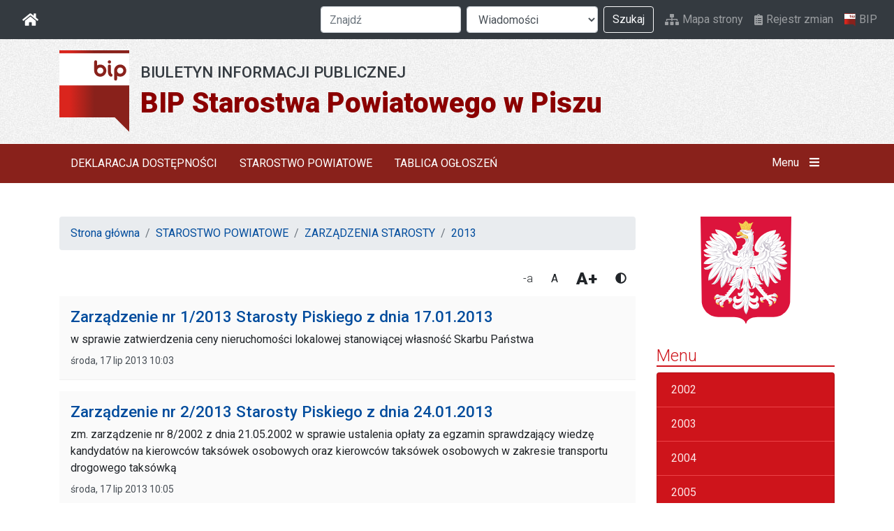

--- FILE ---
content_type: text/html; charset=UTF-8
request_url: https://bip.powiat.pisz.pl/index.php?k=328
body_size: 9632
content:
<!doctype html>
<html class="no-js" lang="pl">

<head>
	<meta charset="utf-8">
	<title>Kategorie - BIP Starostwa Powiatowego w Piszu</title>
	<meta name="viewport" content="width=device-width, initial-scale=1">
	<link rel="apple-touch-icon" href="/i/icon.png">
		<link href='https://fonts.googleapis.com/css?family=Roboto:400,300,700,100,100italic,300italic,400italic,500,500italic,700italic,900,900italic&amp;subset=latin,latin-ext' rel='stylesheet' type='text/css'>
	<link href="/css/bootstrap.css?v=4" rel="stylesheet" type="text/css" />
	<link href="/css/lightbox.css?v=4" rel="stylesheet" />
	<link href="/css/default.css?v=4" rel="stylesheet" type="text/css" />
			<meta name="deklaracja-dostępności" content="https://bip.powiat.pisz.pl/index.php?wiad=10873">
		
	<meta name="theme-color" content="#fafafa">
</head>


<body>

<nav class="navbar navbar-expand-lg navbar-dark bg-dark" id="meta-nav">

    <a class="navbar-brand" href="/"  title="Strona główna">
        <i class="fas fa-home"></i>
        <span class="sr-only">BIP</span>
    </a>

    <button class="navbar-toggler" type="button" data-toggle="collapse" data-target="#navbarSupportedContent" aria-controls="navbarSupportedContent" aria-expanded="false" aria-label="Otwórz nawigację">
        <span class="navbar-toggler-icon"></span>
    </button>



    <div class="collapse navbar-collapse justify-content-end" id="navbarSupportedContent">

        <ul class="navbar-nav order-3 ml-lg-2">
            <li class="nav-item">
                <a href="/mapa.php" class="nav-link i-link">
                    <i class="fas fa-sitemap"></i>
                    Mapa strony

                </a>
            </li>
            <li class="nav-item">
                <a href="/zmiany.php" class="nav-link i-link">
                    <i class="fas fa-clipboard-list"></i>
                    Rejestr zmian
                </a>
            </li>
            <li class="nav-item">
                <a href="https://www.gov.pl/bip" class="nav-link"><img src="/i/bip_logo.svg" alt="Logo BIP" class="nav-logo-bip">BIP</a>
            </li>
        </ul>

        <form id="search-form" class="form-inline my-2 my-lg-0 order-1" role="search" method="get" action="szukaj.php">

                <div class="form-group">
                    <label class="sr-only" for="fznajdz">Szukana fraza</label>
                    <input name="q" id="fznajdz" type="text" value="" class="form-control mr-sm-2" placeholder="Znajdź">
                </div>

                <div class="form-group">
                    <label class="sr-only" for="fdzial">Dział</label>
                    <select name="p" id="fdzial" class="form-control mr-sm-2">
                        <option value="wiadomosci">Wiadomości</option>
                        <option value="ebiuro">Jak załatwić sprawę</option>
                        <option value="prawo">Prawo miejscowe</option>
                        <option value="rejestr">Rejestr spraw</option>
                    </select>
                </div>

                <button type="submit" class="btn btn-outline-light my-2 my-sm-0">Szukaj</button>

            </form>

        </div>

</nav>
<header id="naglowek" class="naglowek-strony">
    <a href="/" class="naglowek-strony__link container">
        <img src="/i/bip_logo.svg" alt="Logo BIP" class="naglowek-strony__logo">
        <div class="naglowek-strony__tresc">
            <h1>BIP Starostwa Powiatowego w Piszu</h1>
            <h2>Biuletyn Informacji Publicznej</h2>
        </div>
    </a>
</header><div id="menu-strony" class="menu-strony">

    <div class="container menu-strony__bar">

        <nav class="nav menu-strony__glowne" role="navigation">
                            <a href="/index.php?k=414" class="nav-link">DEKLARACJA DOSTĘPNOŚCI</a>
                            <a href="/index.php?k=3" class="nav-link">STAROSTWO POWIATOWE</a>
                            <a href="/index.php?k=193" class="nav-link">TABLICA OGŁOSZEŃ</a>
                    </nav>

        <button id="toggleMenuGlowne" class="btn btn-menu-glowne" role="button">
            Menu
            <span id="menu-glowne-close" class="d-none"><i class="fas fa-times"></i></span>
            <span id="menu-glowne-hamburger"><i class="fas fa-bars"></i></span>
        </button>

    </div>
</div>

<div id="submenu-strony" class="menu-strony d-none">

    <div class="container">

        <div class="row">
            <div class="col-sm-6">

                <h3>Menu podmiotowe</h3>
                <nav class="nav flex-column" role="navigation">
                                            <a href="/index.php?k=2" class="nav-link">ORGANY POWIATU</a>
                                            <a href="/index.php?k=6" class="nav-link">BUDŻET</a>
                                            <a href="/index.php?k=5" class="nav-link">JEDNOSTKI ORGANIZACYJNE</a>
                                            <a href="/index.php?k=20" class="nav-link">STRAŻE I INSPEKCJE</a>
                                            <a href="/index.php?k=21" class="nav-link">INSTYTUCJE KULTURY</a>
                                            <a href="/index.php?k=19" class="nav-link">STRUKTURA ORGANIZACYJNA STAROSTWA</a>
                                    </nav></div>
            <div class="col-sm-6">

                <h3>Menu tematyczne</h3>
                <nav class="nav flex-column" role="navigation">
                                            <a href="/index.php?k=3" class="nav-link">STAROSTWO POWIATOWE</a>
                                            <a href="/index.php?k=7" class="nav-link">ZAMÓWIENIA PUBLICZNE</a>
                                            <a href="/index.php?k=363" class="nav-link">ZAPYTANIA OFERTOWE</a>
                                            <a href="/index.php?k=85" class="nav-link">OŚWIADCZENIA MAJĄTKOWE</a>
                                            <a href="/index.php?k=193" class="nav-link">TABLICA OGŁOSZEŃ</a>
                                            <a href="/index.php?k=351" class="nav-link">PETYCJE</a>
                                            <a href="/index.php?k=362" class="nav-link">EWIDENCJE</a>
                                            <a href="/index.php?k=290" class="nav-link">INFORMACJE O NABORZE</a>
                                            <a href="/index.php?k=439" class="nav-link">SPROWADZANIE ZWŁOK Z ZAGRANICY</a>
                                            <a href="/index.php?k=364" class="nav-link">NIEODPŁATNA POMOC PRAWNA</a>
                    
                    <a href="/ebiuro.php" class="nav-link">Jak załatwić sprawę</a>
                    <a href="/prawo.php" class="nav-link">Prawo miejscowe</a>
                </nav>

            </div>
        </div>

    </div>

</div>


<div id="kontener">
	<div class="container">
		<div class="row">
			<div class="col-lg-9" id="tresc">
			
				<nav aria-label="breadcrumb"><ol class="breadcrumb"><li class="breadcrumb-item"><a href="index.php">Strona główna</a></li><li class="breadcrumb-item"><a href="index.php?k=3">STAROSTWO POWIATOWE</a></li><li class="breadcrumb-item"><a href="index.php?k=240">ZARZĄDZENIA STAROSTY</a></li><li class="breadcrumb-item"><a href="index.php?k=328">2013</a></li></ol></nav>
				
				<div class="fud">
					<button id="font-small" class="btn font-set">-a</button>
					<button id="font-default" class="btn font-set">A</button>
					<button id="font-big" class="btn font-set">A+</button>
					<button id="set-contrast" class="btn">
						<i class="fas fa-adjust"></i>
						<span class="sr-only">Wysoki kontrast</span>
					</button>

				</div>

				
				
				








<article id="zajawka-5790" class="zajawka">

	<h2 class="zajawka__tytul">Zarządzenie nr 1/2013 Starosty Piskiego z dnia 17.01.2013</h2>
	
	<div class="zajawka__data">
		środa, 17 lip 2013 10:03
	</div>
	
		
	<div class="zajawka__podtytul">
		w sprawie zatwierdzenia ceny nieruchomości lokalowej stanowiącej własność Skarbu Państwa 
	</div>
	
	<a href="index.php?wiad=5790" class="zajawka__wiecej" aria-hidden="true"><span class="sr-only">Czytaj całość</span></a>

</article>





<article id="zajawka-5791" class="zajawka">

	<h2 class="zajawka__tytul">Zarządzenie nr 2/2013 Starosty Piskiego z dnia 24.01.2013</h2>
	
	<div class="zajawka__data">
		środa, 17 lip 2013 10:05
	</div>
	
		
	<div class="zajawka__podtytul">
		zm. zarządzenie nr 8/2002 z dnia 21.05.2002 w sprawie ustalenia opłaty za egzamin sprawdzający wiedzę kandydatów na kierowców taksówek osobowych oraz kierowców taksówek osobowych w zakresie transportu drogowego taksówką  
	</div>
	
	<a href="index.php?wiad=5791" class="zajawka__wiecej" aria-hidden="true"><span class="sr-only">Czytaj całość</span></a>

</article>





<article id="zajawka-5792" class="zajawka">

	<h2 class="zajawka__tytul">Zarządzenie nr 3/2013 Starosty Piskiego z dnia 30.01.2013</h2>
	
	<div class="zajawka__data">
		środa, 17 lip 2013 10:07
	</div>
	
		
	<div class="zajawka__podtytul">
		w sprawie organizacji, składu osobowego oraz szczegółowych zasad działania stałej komisji przetargowej w Starostwie Powiatowym w Piszu 
	</div>
	
	<a href="index.php?wiad=5792" class="zajawka__wiecej" aria-hidden="true"><span class="sr-only">Czytaj całość</span></a>

</article>





<article id="zajawka-5793" class="zajawka">

	<h2 class="zajawka__tytul">Zarządzenie nr 4/2013 Starosty Piskiego z dnia 15.02.2013</h2>
	
	<div class="zajawka__data">
		środa, 17 lip 2013 10:08
	</div>
	
		
	<div class="zajawka__podtytul">
		w sprawie organizacji i funkcjonowania systemu stałego dyżuru w powiecie piskim na potrzeby podwyższania gotowości obronnej państwa 
	</div>
	
	<a href="index.php?wiad=5793" class="zajawka__wiecej" aria-hidden="true"><span class="sr-only">Czytaj całość</span></a>

</article>





<article id="zajawka-5794" class="zajawka">

	<h2 class="zajawka__tytul">Zarządzenie nr 5/2013 Starosty Piskiego z dnia 26.02.2013</h2>
	
	<div class="zajawka__data">
		środa, 17 lip 2013 10:09
	</div>
	
		
	<div class="zajawka__podtytul">
		w sprawie zatwierdzenia ceny nieruchomości lokalowej stanowiącej własność Skarbu Państwa   
	</div>
	
	<a href="index.php?wiad=5794" class="zajawka__wiecej" aria-hidden="true"><span class="sr-only">Czytaj całość</span></a>

</article>





<article id="zajawka-5795" class="zajawka">

	<h2 class="zajawka__tytul">Zarządzenie nr 6/2013 Starosty Piskiego z dnia 27.02.2013</h2>
	
	<div class="zajawka__data">
		środa, 17 lip 2013 10:10
	</div>
	
		
	<div class="zajawka__podtytul">
		w sprawie powołania Komisji Samorządowego Konkursu Nastolatków „Ośmiu Wspaniałych”  
	</div>
	
	<a href="index.php?wiad=5795" class="zajawka__wiecej" aria-hidden="true"><span class="sr-only">Czytaj całość</span></a>

</article>





<article id="zajawka-5796" class="zajawka">

	<h2 class="zajawka__tytul">Zarządzenie nr 7/2013 Starosty Piskiego z dnia 27.02.2013</h2>
	
	<div class="zajawka__data">
		środa, 17 lip 2013 10:12
	</div>
	
		
	<div class="zajawka__podtytul">
		w sprawie powołania zespołu do opracowania Strategii Rozwoju Powiatu Piskiego na lata 2013-2022
	</div>
	
	<a href="index.php?wiad=5796" class="zajawka__wiecej" aria-hidden="true"><span class="sr-only">Czytaj całość</span></a>

</article>





<article id="zajawka-5797" class="zajawka">

	<h2 class="zajawka__tytul">Zarządzenie nr 8/2013 Starosty Piskiego z dnia 01.03.2013</h2>
	
	<div class="zajawka__data">
		środa, 17 lip 2013 10:12
	</div>
	
		
	<div class="zajawka__podtytul">
		zm. zarządzenie nr 20/2012 z dnia 16.07.2012 w sprawie rozpoczęcia realizacji projektu „Chronione środowisko – zdrowe młode pokolenie” i powołania zespołu projektowego   
	</div>
	
	<a href="index.php?wiad=5797" class="zajawka__wiecej" aria-hidden="true"><span class="sr-only">Czytaj całość</span></a>

</article>





<article id="zajawka-5798" class="zajawka">

	<h2 class="zajawka__tytul">Zarządzenie nr 9/2013 Starosty Piskiego z dnia 13.03.2013</h2>
	
	<div class="zajawka__data">
		środa, 17 lip 2013 10:13
	</div>
	
		
	<div class="zajawka__podtytul">
		w sprawie wprowadzenia Karty Audytu Wewnętrznego w Starostwie Powiatowym w Piszu   
	</div>
	
	<a href="index.php?wiad=5798" class="zajawka__wiecej" aria-hidden="true"><span class="sr-only">Czytaj całość</span></a>

</article>





<article id="zajawka-5799" class="zajawka">

	<h2 class="zajawka__tytul">Zarządzenie nr 10/2013 Starosty Piskiego z dnia 13.03.2013</h2>
	
	<div class="zajawka__data">
		środa, 17 lip 2013 10:18
	</div>
	
		
	<div class="zajawka__podtytul">
		w sprawie wprowadzenia Kodeksu Etyki audytora wewnętrznego w Starostwie Powiatowym w Piszu      
	</div>
	
	<a href="index.php?wiad=5799" class="zajawka__wiecej" aria-hidden="true"><span class="sr-only">Czytaj całość</span></a>

</article>





<article id="zajawka-5800" class="zajawka">

	<h2 class="zajawka__tytul">Zarządzenie nr 11/2013 Starosty Piskiego z dnia 13.03.2013</h2>
	
	<div class="zajawka__data">
		środa, 17 lip 2013 10:19
	</div>
	
		
	<div class="zajawka__podtytul">
		w sprawie wprowadzenia „Programu zapewnienia i poprawy jakości” audytu wewnętrznego w Starostwie Powiatowym w Piszu      
	</div>
	
	<a href="index.php?wiad=5800" class="zajawka__wiecej" aria-hidden="true"><span class="sr-only">Czytaj całość</span></a>

</article>





<article id="zajawka-5801" class="zajawka">

	<h2 class="zajawka__tytul">Zarządzenie nr 12/2013 Starosty Piskiego z dnia 20.03.2013</h2>
	
	<div class="zajawka__data">
		środa, 17 lip 2013 10:20
	</div>
	
		
	<div class="zajawka__podtytul">
		w sprawie powołania Powiatowego Komitetu Organizacyjnego Turnieju Wiedzy o Ruchu Drogowym Młodzieży Warmii i Mazur „Prawo Jazdy 2013”, „Karta Rowerowa 2013”, „Karta Motorowerowa 2013” oraz składu sędziowskiego na poszczególne konkurencje  
	</div>
	
	<a href="index.php?wiad=5801" class="zajawka__wiecej" aria-hidden="true"><span class="sr-only">Czytaj całość</span></a>

</article>





<article id="zajawka-5802" class="zajawka">

	<h2 class="zajawka__tytul">Zarządzenie nr 13/2013 Starosty Piskiego z dnia 22.03.2013</h2>
	
	<div class="zajawka__data">
		środa, 17 lip 2013 10:21
	</div>
	
		
	<div class="zajawka__podtytul">
		w sprawie wprowadzenia Procedur Audytu Wewnętrznego w Starostwie Powiatowym w Piszu        
	</div>
	
	<a href="index.php?wiad=5802" class="zajawka__wiecej" aria-hidden="true"><span class="sr-only">Czytaj całość</span></a>

</article>





<article id="zajawka-5803" class="zajawka">

	<h2 class="zajawka__tytul">Zarządzenie nr 14/2013 Starosty Piskiego z dnia 26.03.2013</h2>
	
	<div class="zajawka__data">
		środa, 17 lip 2013 10:22
	</div>
	
		
	<div class="zajawka__podtytul">
		w sprawie wprowadzenia polityki rachunkowości  w Starostwie Powiatowym w Piszu        
	</div>
	
	<a href="index.php?wiad=5803" class="zajawka__wiecej" aria-hidden="true"><span class="sr-only">Czytaj całość</span></a>

</article>





<article id="zajawka-5804" class="zajawka">

	<h2 class="zajawka__tytul">Zarządzenie nr 15/2013 Starosty Piskiego z dnia 27.03.2013</h2>
	
	<div class="zajawka__data">
		środa, 17 lip 2013 10:23
	</div>
	
		
	<div class="zajawka__podtytul">
		w sprawie powołania komisji ds. określenia normy zużycia paliwa w samochodzie służbowym  
	</div>
	
	<a href="index.php?wiad=5804" class="zajawka__wiecej" aria-hidden="true"><span class="sr-only">Czytaj całość</span></a>

</article>





<article id="zajawka-5805" class="zajawka">

	<h2 class="zajawka__tytul">Zarządzenie nr 16/2013 Starosty Piskiego z dnia 27.03.2013</h2>
	
	<div class="zajawka__data">
		środa, 17 lip 2013 10:24
	</div>
	
		
	<div class="zajawka__podtytul">
		w sprawie powołania komisji do odbioru pomieszczeń w szkołach i placówkach powiatu piskiego, adaptowanych na sale dydaktyczne
	</div>
	
	<a href="index.php?wiad=5805" class="zajawka__wiecej" aria-hidden="true"><span class="sr-only">Czytaj całość</span></a>

</article>





<article id="zajawka-5806" class="zajawka">

	<h2 class="zajawka__tytul">Zarządzenie nr 17/2013 Starosty Piskiego z dnia 10.04.2013</h2>
	
	<div class="zajawka__data">
		środa, 17 lip 2013 10:25
	</div>
	
		
	<div class="zajawka__podtytul">
		w sprawie powołania komisji przetargowej do przeprowadzenia postępowania o udzielenie zamówienia publicznego pn. świadczenie usług personelu związanych z wykonywaniem obowiązków przewidzianych przy realizacji projektu pn. „Mazurski wilk przedsiębiorczości’”
	</div>
	
	<a href="index.php?wiad=5806" class="zajawka__wiecej" aria-hidden="true"><span class="sr-only">Czytaj całość</span></a>

</article>





<article id="zajawka-5807" class="zajawka">

	<h2 class="zajawka__tytul">Zarządzenie nr 18/2013 Starosty Piskiego z dnia 10.04.2013</h2>
	
	<div class="zajawka__data">
		środa, 17 lip 2013 10:26
	</div>
	
		
	<div class="zajawka__podtytul">
		zmieniające Zarządzenie Starosty Piskiego Nr 17/2011 z dnia 15 marca 2011 r. 
	</div>
	
	<a href="index.php?wiad=5807" class="zajawka__wiecej" aria-hidden="true"><span class="sr-only">Czytaj całość</span></a>

</article>





<article id="zajawka-5808" class="zajawka">

	<h2 class="zajawka__tytul">Zarządzenie nr 19/2013 Starosty Piskiego z dnia 10.04.2013</h2>
	
	<div class="zajawka__data">
		środa, 17 lip 2013 10:27
	</div>
	
		
	<div class="zajawka__podtytul">
		w sprawie zatwierdzenia ceny nieruchomości gruntowej stanowiącej własność Skarbu Państwa  
	</div>
	
	<a href="index.php?wiad=5808" class="zajawka__wiecej" aria-hidden="true"><span class="sr-only">Czytaj całość</span></a>

</article>





<article id="zajawka-5809" class="zajawka">

	<h2 class="zajawka__tytul">Zarządzenie nr 20/2013 Starosty Piskiego z dnia 17.04.2013</h2>
	
	<div class="zajawka__data">
		środa, 17 lip 2013 10:44
	</div>
	
		
	<div class="zajawka__podtytul">
		w sprawie powołania Pełnomocnika Starosty ds. Zarządzania Jakością oraz Zespołu Wdrażającego   
	</div>
	
	<a href="index.php?wiad=5809" class="zajawka__wiecej" aria-hidden="true"><span class="sr-only">Czytaj całość</span></a>

</article>





<article id="zajawka-5810" class="zajawka">

	<h2 class="zajawka__tytul">Zarządzenie nr 21/2013 Starosty Piskiego z dnia 18.04.2013</h2>
	
	<div class="zajawka__data">
		środa, 17 lip 2013 10:45
	</div>
	
		
	<div class="zajawka__podtytul">
		w sprawie zm. zarządzenia nr 17/2013 z dnia 10.04.2013 w sprawie powołania komisji przetargowej do przeprowadzenia postępowania o udzielenie zamówienia publicznego pn. świadczenie usług personelu związanych z wykonywaniem obowiązków przewidzianych przy realizacji projektu pn. „Mazurski wilk przedsiębiorczości’”
	</div>
	
	<a href="index.php?wiad=5810" class="zajawka__wiecej" aria-hidden="true"><span class="sr-only">Czytaj całość</span></a>

</article>





<article id="zajawka-5811" class="zajawka">

	<h2 class="zajawka__tytul">Zarządzenie nr 22/2013 Starosty Piskiego z dnia 06.05.2013</h2>
	
	<div class="zajawka__data">
		środa, 17 lip 2013 10:46
	</div>
	
		
	<div class="zajawka__podtytul">
		w sprawie powołania Powiatowej Komisji dla Zdrowia 
	</div>
	
	<a href="index.php?wiad=5811" class="zajawka__wiecej" aria-hidden="true"><span class="sr-only">Czytaj całość</span></a>

</article>





<article id="zajawka-5812" class="zajawka">

	<h2 class="zajawka__tytul">Zarządzenie nr 23/2013 Starosty Piskiego z dnia 06.05.2013</h2>
	
	<div class="zajawka__data">
		środa, 17 lip 2013 10:48
	</div>
	
		
	<div class="zajawka__podtytul">
		w sprawie przyjętych zasad (polityki) rachunkowości w ramach realizowanego projektu POKL współfinansowanego ze środków Europejskiego Funduszu Społecznego działanie 6.2 Wsparcie oraz promocja przedsiębiorczości i samo zatrudnienie pod nazwą „Mazurski wilk przedsiębiorczości’ 
	</div>
	
	<a href="index.php?wiad=5812" class="zajawka__wiecej" aria-hidden="true"><span class="sr-only">Czytaj całość</span></a>

</article>





<article id="zajawka-5828" class="zajawka">

	<h2 class="zajawka__tytul">Zarządzenie nr 24/2013 Starosty Piskiego z dnia 10.05.2013</h2>
	
	<div class="zajawka__data">
		czwartek, 25 lip 2013 11:55
	</div>
	
		
	<div class="zajawka__podtytul">
		w sprawie powołania komisji przetargowej do przeprowadzenia postępowania o udzielenie zamówienia publicznego pn. : świadczenie usług personelu związanych z wykonywaniem obowiązków przewidzianych przy realizacji projektu pn. „Mazurski wilk przedsiębiorczości”  
	</div>
	
	<a href="index.php?wiad=5828" class="zajawka__wiecej" aria-hidden="true"><span class="sr-only">Czytaj całość</span></a>

</article>





<article id="zajawka-5829" class="zajawka">

	<h2 class="zajawka__tytul">Zarządzenie nr 25/2013 Starosty Piskiego z dnia 14.05.2013</h2>
	
	<div class="zajawka__data">
		czwartek, 25 lip 2013 12:16
	</div>
	
		
	<div class="zajawka__podtytul">
		w sprawie wprowadzenia regulaminu projektu pn. „Mazurski wilk przedsiębiorczości” 
	</div>
	
	<a href="index.php?wiad=5829" class="zajawka__wiecej" aria-hidden="true"><span class="sr-only">Czytaj całość</span></a>

</article>





<article id="zajawka-5830" class="zajawka">

	<h2 class="zajawka__tytul">Zarządzenie nr 26/2013 Starosty Piskiego z dnia 16.05.2013</h2>
	
	<div class="zajawka__data">
		czwartek, 25 lip 2013 12:19
	</div>
	
		
	<div class="zajawka__podtytul">
		w sprawie powołania zespołu projektu pn. „Mazurski wilk przedsiębiorczości” 
	</div>
	
	<a href="index.php?wiad=5830" class="zajawka__wiecej" aria-hidden="true"><span class="sr-only">Czytaj całość</span></a>

</article>





<article id="zajawka-5831" class="zajawka">

	<h2 class="zajawka__tytul">Zarządzenie nr 27/2013 Starosty Piskiego z dnia 21.05.2013</h2>
	
	<div class="zajawka__data">
		czwartek, 25 lip 2013 12:20
	</div>
	
		
	<div class="zajawka__podtytul">
		w sprawie powołania komisji do odbioru końcowego robót związanych z wykonaniem „Termomodernizacji budynku pawilonu pediatryczno – położniczego wraz z budynkiem administracji w SP ZOZ – Szpital Powiatowy w Piszu”  
	</div>
	
	<a href="index.php?wiad=5831" class="zajawka__wiecej" aria-hidden="true"><span class="sr-only">Czytaj całość</span></a>

</article>





<article id="zajawka-5832" class="zajawka">

	<h2 class="zajawka__tytul">Zarządzenie nr 28/2013 Starosty Piskiego z dnia 22.05.2013</h2>
	
	<div class="zajawka__data">
		czwartek, 25 lip 2013 12:21
	</div>
	
		
	<div class="zajawka__podtytul">
		w sprawie wprowadzenia „Polityki Bezpieczeństwa Informacji w zakresie przetwarzania danych osobowych w Starostwie Powiatowym w Piszu”
	</div>
	
	<a href="index.php?wiad=5832" class="zajawka__wiecej" aria-hidden="true"><span class="sr-only">Czytaj całość</span></a>

</article>





<article id="zajawka-5833" class="zajawka">

	<h2 class="zajawka__tytul">Zarządzenie nr 29/2013 Starosty Piskiego z dnia 22.05.2013</h2>
	
	<div class="zajawka__data">
		czwartek, 25 lip 2013 12:22
	</div>
	
		
	<div class="zajawka__podtytul">
		w sprawie wprowadzenia „Polityki Bezpieczeństwa w zakresie ochrony danych osobowych oraz w zakresie przetwarzania i ochrony danych osobowych odnoszących się do Podsystemu Monitorowania Europejskiego Funduszu Społecznego 2007 dla PO KL w Starostwie Powiatowym w Piszu 
	</div>
	
	<a href="index.php?wiad=5833" class="zajawka__wiecej" aria-hidden="true"><span class="sr-only">Czytaj całość</span></a>

</article>





<article id="zajawka-5834" class="zajawka">

	<h2 class="zajawka__tytul">Zarządzenie nr 30/2013 Starosty Piskiego z dnia 22.05.2013</h2>
	
	<div class="zajawka__data">
		czwartek, 25 lip 2013 12:23
	</div>
	
		
	<div class="zajawka__podtytul">
		w sprawie zmian w regulaminie udzielania Zamówień Publicznych w Starostwie Powiatowym w Piszu 
	</div>
	
	<a href="index.php?wiad=5834" class="zajawka__wiecej" aria-hidden="true"><span class="sr-only">Czytaj całość</span></a>

</article>





<article id="zajawka-5835" class="zajawka">

	<h2 class="zajawka__tytul">Zarządzenie nr 31/2013 Starosty Piskiego z dnia 22.05.2013</h2>
	
	<div class="zajawka__data">
		czwartek, 25 lip 2013 12:24
	</div>
	
		
	<div class="zajawka__podtytul">
		w sprawie regulaminu udzielania zamówień publicznych współfinansowanych ze środków poza budżetowych w ramach projektów nieinwestycyjnych w Starostwie Powiatowym w Piszu 
	</div>
	
	<a href="index.php?wiad=5835" class="zajawka__wiecej" aria-hidden="true"><span class="sr-only">Czytaj całość</span></a>

</article>





<article id="zajawka-5836" class="zajawka">

	<h2 class="zajawka__tytul">Zarządzenie nr 32/2013 Starosty Piskiego z dnia 21.06.2013</h2>
	
	<div class="zajawka__data">
		czwartek, 25 lip 2013 12:25
	</div>
	
		
	<div class="zajawka__podtytul">
		w sprawie powołania Komisji Oceny Wniosków projektu pn. „Mazurski wilk przedsiębiorczości” 
	</div>
	
	<a href="index.php?wiad=5836" class="zajawka__wiecej" aria-hidden="true"><span class="sr-only">Czytaj całość</span></a>

</article>





<article id="zajawka-5837" class="zajawka">

	<h2 class="zajawka__tytul">Zarządzenie nr 33/2013 Starosty Piskiego z dnia 21.06.2013</h2>
	
	<div class="zajawka__data">
		czwartek, 25 lip 2013 12:26
	</div>
	
		
	<div class="zajawka__podtytul">
		w sprawie funkcjonowania Systemu Zarządzania Jakością wg ISO 9001
	</div>
	
	<a href="index.php?wiad=5837" class="zajawka__wiecej" aria-hidden="true"><span class="sr-only">Czytaj całość</span></a>

</article>





<article id="zajawka-5838" class="zajawka">

	<h2 class="zajawka__tytul">Zarządzenie nr 34/2013 Starosty Piskiego z dnia 21.06.2013</h2>
	
	<div class="zajawka__data">
		czwartek, 25 lip 2013 12:27
	</div>
	
		
	<div class="zajawka__podtytul">
		w sprawie powołania Zespołu Auditu Wewnętrznego ds. Systemu Zarządzania Jakością  
	</div>
	
	<a href="index.php?wiad=5838" class="zajawka__wiecej" aria-hidden="true"><span class="sr-only">Czytaj całość</span></a>

</article>





<article id="zajawka-5839" class="zajawka">

	<h2 class="zajawka__tytul">Zarządzenie nr 35/2013 Starosty Piskiego z dnia 09.07.2013</h2>
	
	<div class="zajawka__data">
		czwartek, 25 lip 2013 12:28
	</div>
	
		
	<div class="zajawka__podtytul">
		w sprawie powołania komisji przetargowej do przygotowania i przeprowadzenia postępowania o udzielenie zamówienia publicznego na przeprowadzenie usługi szkoleniowo – doradczej w ramach projektu pn. „Mazurski wilk przedsiębiorczości”
	</div>
	
	<a href="index.php?wiad=5839" class="zajawka__wiecej" aria-hidden="true"><span class="sr-only">Czytaj całość</span></a>

</article>





<article id="zajawka-6112" class="zajawka">

	<h2 class="zajawka__tytul">Zarządzenie nr 36/2013 Starosty Piskiego z dnia 12.07.2013</h2>
	
	<div class="zajawka__data">
		piątek, 22 lis 2013 10:33
	</div>
	
		
	<div class="zajawka__podtytul">
		w sprawie zasad używania samochodu prywatnego jako środka transportu do odbycia podróży służbowej związanej z monitorowaniem dotacji w ramach realizowanego projektu POKL współfinansowanego ze środków EFS działanie 6.2 Wsparcie oraz promocja przedsiębiorczości i samozatrudnienia pm. "Mazurski wilk przedsiębiorczości".   
	</div>
	
	<a href="index.php?wiad=6112" class="zajawka__wiecej" aria-hidden="true"><span class="sr-only">Czytaj całość</span></a>

</article>





<article id="zajawka-6113" class="zajawka">

	<h2 class="zajawka__tytul">Zarządzenie nr 37/2013 Starosty Piskiego z dnia 19.07.2013</h2>
	
	<div class="zajawka__data">
		piątek, 22 lis 2013 10:39
	</div>
	
		
	<div class="zajawka__podtytul">
		w sprawie powołania komisji do odbioru końcowego robót związanych z wykonaniem inwestycji pn. "Budowa kotłowni z uwzględnieniem źródeł odnawialnych w ZSL w Rucianem - Nidzie"
	</div>
	
	<a href="index.php?wiad=6113" class="zajawka__wiecej" aria-hidden="true"><span class="sr-only">Czytaj całość</span></a>

</article>





<article id="zajawka-6114" class="zajawka">

	<h2 class="zajawka__tytul">Zarządzenie nr 38/2013 Starosty Piskiego z dnia 02.09.2013</h2>
	
	<div class="zajawka__data">
		piątek, 22 lis 2013 10:41
	</div>
	
		
	<div class="zajawka__podtytul">
		w sprawie powołania kapituły "Wilka i Wilczka Piskiego" 
	</div>
	
	<a href="index.php?wiad=6114" class="zajawka__wiecej" aria-hidden="true"><span class="sr-only">Czytaj całość</span></a>

</article>





<article id="zajawka-6115" class="zajawka">

	<h2 class="zajawka__tytul">Zarządzenie nr 39/2013 Starosty Piskiego z dnia 02.09.2013</h2>
	
	<div class="zajawka__data">
		piątek, 22 lis 2013 10:43
	</div>
	
		
	<div class="zajawka__podtytul">
		w sprawie powołania komisji do odbioru pomieszczeń w szkołach i placówkach powiatu piskiego, adaptowanych na sale dydaktyczne 
	</div>
	
	<a href="index.php?wiad=6115" class="zajawka__wiecej" aria-hidden="true"><span class="sr-only">Czytaj całość</span></a>

</article>





<article id="zajawka-6116" class="zajawka">

	<h2 class="zajawka__tytul">Zarządzenie nr 40/2013 Starosty Piskiego z dnia 06.09.2013</h2>
	
	<div class="zajawka__data">
		piątek, 22 lis 2013 10:44
	</div>
	
		
	<div class="zajawka__podtytul">
		w sprawie powołania komisji do odbioru prac geodezyjnych 
	</div>
	
	<a href="index.php?wiad=6116" class="zajawka__wiecej" aria-hidden="true"><span class="sr-only">Czytaj całość</span></a>

</article>





<article id="zajawka-6117" class="zajawka">

	<h2 class="zajawka__tytul">Zarządzenie nr 41/2013 Starosty Piskiego z dnia 10.09.2013</h2>
	
	<div class="zajawka__data">
		piątek, 22 lis 2013 10:46
	</div>
	
		
	<div class="zajawka__podtytul">
		w sprawie powołania komisji do odbioru prac geodezyjnych 
	</div>
	
	<a href="index.php?wiad=6117" class="zajawka__wiecej" aria-hidden="true"><span class="sr-only">Czytaj całość</span></a>

</article>





<article id="zajawka-6118" class="zajawka">

	<h2 class="zajawka__tytul">Zarządzenie nr 42/2013 Starosty Piskiego z dnia 11.09.2013</h2>
	
	<div class="zajawka__data">
		piątek, 22 lis 2013 10:47
	</div>
	
		
	<div class="zajawka__podtytul">
		w sprawie powołania komisji do odbioru prac geodezyjnych 
	</div>
	
	<a href="index.php?wiad=6118" class="zajawka__wiecej" aria-hidden="true"><span class="sr-only">Czytaj całość</span></a>

</article>





<article id="zajawka-6119" class="zajawka">

	<h2 class="zajawka__tytul">Zarządzenie nr 43/2013 Starosty Piskiego z dnia 13.09.2013</h2>
	
	<div class="zajawka__data">
		piątek, 22 lis 2013 10:48
	</div>
	
		
	<div class="zajawka__podtytul">
		w sprawie powołania kapituły "Wilka i Wilczka Piskiego" 
	</div>
	
	<a href="index.php?wiad=6119" class="zajawka__wiecej" aria-hidden="true"><span class="sr-only">Czytaj całość</span></a>

</article>





<article id="zajawka-6120" class="zajawka">

	<h2 class="zajawka__tytul">Zarządzenie nr 44/2013 Starosty Piskiego z dnia 16.09.2013</h2>
	
	<div class="zajawka__data">
		piątek, 22 lis 2013 10:50
	</div>
	
		
	<div class="zajawka__podtytul">
		zm. Zarządzenie nr 22/2013 z dnia 06.05.2013 r. w sprawie powołania Koalicji dla Zdrowia 
	</div>
	
	<a href="index.php?wiad=6120" class="zajawka__wiecej" aria-hidden="true"><span class="sr-only">Czytaj całość</span></a>

</article>





<article id="zajawka-6121" class="zajawka">

	<h2 class="zajawka__tytul">Zarządzenie nr 45/2013 Starosty Piskiego z dnia 23.09.2013</h2>
	
	<div class="zajawka__data">
		piątek, 22 lis 2013 10:51
	</div>
	
		
	<div class="zajawka__podtytul">
		w sprawie przygotowania i przeprowadzenia wieloszczeblowego ćwiczenia powiatowego "DZIK 2013"
	</div>
	
	<a href="index.php?wiad=6121" class="zajawka__wiecej" aria-hidden="true"><span class="sr-only">Czytaj całość</span></a>

</article>





<article id="zajawka-6122" class="zajawka">

	<h2 class="zajawka__tytul">Zarządzenie nr 46/2013 Starosty Piskiego z dnia 01.10.2013</h2>
	
	<div class="zajawka__data">
		piątek, 22 lis 2013 10:53
	</div>
	
		
	<div class="zajawka__podtytul">
		w sprawie zmiany zarządzenia nr 20/2012 z dnia 16.07.2012 r. oraz zmiany zarządzenia nr 8/2013 z dnia 01.03.2013 r. 
	</div>
	
	<a href="index.php?wiad=6122" class="zajawka__wiecej" aria-hidden="true"><span class="sr-only">Czytaj całość</span></a>

</article>





<article id="zajawka-6123" class="zajawka">

	<h2 class="zajawka__tytul">Zarządzenie nr 47/2013 Starosty Piskiego z dnia 01.10.2013</h2>
	
	<div class="zajawka__data">
		piątek, 22 lis 2013 10:55
	</div>
	
		
	<div class="zajawka__podtytul">
		w sprawie ustalenia norm zużycia paliwa samochodu służbowego 
	</div>
	
	<a href="index.php?wiad=6123" class="zajawka__wiecej" aria-hidden="true"><span class="sr-only">Czytaj całość</span></a>

</article>





<article id="zajawka-6124" class="zajawka">

	<h2 class="zajawka__tytul">Zarządzenie nr 48/2013 Starosty Piskiego z dnia 07.10.2013</h2>
	
	<div class="zajawka__data">
		piątek, 22 lis 2013 10:56
	</div>
	
		
	<div class="zajawka__podtytul">
		w sprawie wprowadzenia instrukcji inwentaryzacyjnej 
	</div>
	
	<a href="index.php?wiad=6124" class="zajawka__wiecej" aria-hidden="true"><span class="sr-only">Czytaj całość</span></a>

</article>





<article id="zajawka-6125" class="zajawka">

	<h2 class="zajawka__tytul">Zarządzenie nr 49/2013 Starosty Piskiego z dnia 15.10.2013</h2>
	
	<div class="zajawka__data">
		piątek, 22 lis 2013 10:57
	</div>
	
		
	<div class="zajawka__podtytul">
		w sprawie powołania komisji inwentaryzacyjnej w Starostwie Powiatowym w Piszu 
	</div>
	
	<a href="index.php?wiad=6125" class="zajawka__wiecej" aria-hidden="true"><span class="sr-only">Czytaj całość</span></a>

</article>





<article id="zajawka-6126" class="zajawka">

	<h2 class="zajawka__tytul">Zarządzenie nr 50/2013 Starosty Piskiego z dnia 15.10.2013</h2>
	
	<div class="zajawka__data">
		piątek, 22 lis 2013 10:59
	</div>
	
		
	<div class="zajawka__podtytul">
		w sprawie zmian w regulaminie pracy Starostwa Powiatowego w Piszu 
	</div>
	
	<a href="index.php?wiad=6126" class="zajawka__wiecej" aria-hidden="true"><span class="sr-only">Czytaj całość</span></a>

</article>





<article id="zajawka-6127" class="zajawka">

	<h2 class="zajawka__tytul">Zarządzenie nr 51/2013 Starosty Piskiego z dnia 15.10.2013</h2>
	
	<div class="zajawka__data">
		piątek, 22 lis 2013 11:08
	</div>
	
		
	<div class="zajawka__podtytul">
		w sprawie powołania Komisji Przetargowej do przygotowania i przeprowadzenia postępowania o udzielenie zamówienia publicznego na ubezpieczenie mienia Powiatu Piskiego 
	</div>
	
	<a href="index.php?wiad=6127" class="zajawka__wiecej" aria-hidden="true"><span class="sr-only">Czytaj całość</span></a>

</article>





<article id="zajawka-6129" class="zajawka">

	<h2 class="zajawka__tytul">Zarządzenie nr 52/2013 Starosty Piskiego z dnia 16.10.2013</h2>
	
	<div class="zajawka__data">
		piątek, 22 lis 2013 11:11
	</div>
	
		
	<div class="zajawka__podtytul">
		w sprawie opracowania "Mapy aktywności" organizacji pozarządowych działających na terenie Powiatu Piskiego, procedury jej aktualizowania, uzupełniania oraz wykorzystania   
	</div>
	
	<a href="index.php?wiad=6129" class="zajawka__wiecej" aria-hidden="true"><span class="sr-only">Czytaj całość</span></a>

</article>





<article id="zajawka-6130" class="zajawka">

	<h2 class="zajawka__tytul">Zarządzenie nr 53/2013 Starosty Piskiego z dnia 21.10.2013</h2>
	
	<div class="zajawka__data">
		piątek, 22 lis 2013 11:14
	</div>
	
		
	<div class="zajawka__podtytul">
		w sprawie powołania komisji do odbioru końcowego robót związanych z wykonaniem inwestycji pn."Termomodernizacja budynku ZS Nr 1 w Białej Piskiej przy ul. Sienkiewicza 21" 
	</div>
	
	<a href="index.php?wiad=6130" class="zajawka__wiecej" aria-hidden="true"><span class="sr-only">Czytaj całość</span></a>

</article>





<article id="zajawka-6326" class="zajawka">

	<h2 class="zajawka__tytul">» Zarządzenie nr 54/2013 Starosty Piskiego z dnia 21.10.2013</h2>
	
	<div class="zajawka__data">
		czwartek,  8 maj 2014 13:15
	</div>
	
		
	<div class="zajawka__podtytul">
		zmieniające zarządzenie Nr 23/2013 z dnia 06.05.2013 r. w sprawie przyjętych zasad (polityki) rachunkowości w ramach realizowanego projektu POKL współfinansowanego ze środków Europejskiego Funduszu Społecznego działanie 6.2 Wsparcie oraz promocja przedsiębiorczości i samozatrudnienie pod nazwą "Mazurski wilk przedsiębiorczości"
	</div>
	
	<a href="index.php?wiad=6326" class="zajawka__wiecej" aria-hidden="true"><span class="sr-only">Czytaj całość</span></a>

</article>





<article id="zajawka-6131" class="zajawka">

	<h2 class="zajawka__tytul">Zarządzenie nr 55/2013 Starosty Piskiego z dnia 28.10.2013</h2>
	
	<div class="zajawka__data">
		piątek, 22 lis 2013 11:35
	</div>
	
		
	<div class="zajawka__podtytul">
		w sprawie wprowadzenia zmian do regulaminu projektu pn. "Mazurski wilk przedsiębiorczości" 
	</div>
	
	<a href="index.php?wiad=6131" class="zajawka__wiecej" aria-hidden="true"><span class="sr-only">Czytaj całość</span></a>

</article>





<article id="zajawka-6132" class="zajawka">

	<h2 class="zajawka__tytul">Zarządzenie nr 56/2013 Starosty Piskiego z dnia 29.10.2013</h2>
	
	<div class="zajawka__data">
		piątek, 22 lis 2013 11:39
	</div>
	
		
	<div class="zajawka__podtytul">
		w sprawie zatwierdzenia ceny nieruchomości gruntowej stanowiącej własność Skarbu Państwa 
	</div>
	
	<a href="index.php?wiad=6132" class="zajawka__wiecej" aria-hidden="true"><span class="sr-only">Czytaj całość</span></a>

</article>





<article id="zajawka-6133" class="zajawka">

	<h2 class="zajawka__tytul">Zarządzenie nr 57/2013 Starosty Piskiego z dnia 29.10.2013</h2>
	
	<div class="zajawka__data">
		piątek, 22 lis 2013 11:40
	</div>
	
		
	<div class="zajawka__podtytul">
		w sprawie powołania komisji do odbioru prac geodezyjnych 
	</div>
	
	<a href="index.php?wiad=6133" class="zajawka__wiecej" aria-hidden="true"><span class="sr-only">Czytaj całość</span></a>

</article>





<article id="zajawka-6134" class="zajawka">

	<h2 class="zajawka__tytul">Zarządzenie nr 58/2013 Starosty Piskiego z dnia 31.10.2013</h2>
	
	<div class="zajawka__data">
		piątek, 22 lis 2013 11:41
	</div>
	
		
	<div class="zajawka__podtytul">
		w sprawie wprowadzenia systemu pomiaru realizacji  Strategii Rozwoju Powiatu Piskiego w Starostwie Powiatowym w Piszu
	</div>
	
	<a href="index.php?wiad=6134" class="zajawka__wiecej" aria-hidden="true"><span class="sr-only">Czytaj całość</span></a>

</article>





<article id="zajawka-6135" class="zajawka">

	<h2 class="zajawka__tytul">Zarządzenie nr 59/2013 Starosty Piskiego z dnia 31.10.2013</h2>
	
	<div class="zajawka__data">
		piątek, 22 lis 2013 11:43
	</div>
	
		
	<div class="zajawka__podtytul">
		w sprawie powołania komisji do odbioru końcowego robót związanych z wykonaniem inwestycji pn. "Remont tarasu nad wejściem głównym do budynku oraz wymiana 2 szt. drzwi w budynku OSW w Łupkach 
	</div>
	
	<a href="index.php?wiad=6135" class="zajawka__wiecej" aria-hidden="true"><span class="sr-only">Czytaj całość</span></a>

</article>





<article id="zajawka-6327" class="zajawka">

	<h2 class="zajawka__tytul">» Zarządzenie nr 60/2013 Starosty Piskiego z dnia 05.11.2013</h2>
	
	<div class="zajawka__data">
		czwartek,  8 maj 2014 13:22
	</div>
	
		
	<div class="zajawka__podtytul">
		w sprawie zatwierdzenia ceny czynszu najmu nieruchomości Skarbu Państwa przeznaczonych do oddania w najem w trybie bezprzetargowym 
	</div>
	
	<a href="index.php?wiad=6327" class="zajawka__wiecej" aria-hidden="true"><span class="sr-only">Czytaj całość</span></a>

</article>





<article id="zajawka-6136" class="zajawka">

	<h2 class="zajawka__tytul">Zarządzenie nr 61/2013 Starosty Piskiego z dnia 05.11.2013</h2>
	
	<div class="zajawka__data">
		piątek, 22 lis 2013 11:45
	</div>
	
		
	<div class="zajawka__podtytul">
		zm. Zarządzenie nr 17/2011 z dnia 15.03.2011 r. 
	</div>
	
	<a href="index.php?wiad=6136" class="zajawka__wiecej" aria-hidden="true"><span class="sr-only">Czytaj całość</span></a>

</article>





<article id="zajawka-6137" class="zajawka">

	<h2 class="zajawka__tytul">Zarządzenie nr 62/2013 Starosty Piskiego z dnia 08.11.2013</h2>
	
	<div class="zajawka__data">
		piątek, 22 lis 2013 11:47
	</div>
	
		
	<div class="zajawka__podtytul">
		w sprawie powołania komisji do odbioru końcowego robót związanych z wykonaniem inwestycji pn. "Termomodernizacja budynku OSW w Łupkach"
	</div>
	
	<a href="index.php?wiad=6137" class="zajawka__wiecej" aria-hidden="true"><span class="sr-only">Czytaj całość</span></a>

</article>





<article id="zajawka-6138" class="zajawka">

	<h2 class="zajawka__tytul">Zarządzenie nr 63/2013 Starosty Piskiego z dnia 08.11.2013</h2>
	
	<div class="zajawka__data">
		piątek, 22 lis 2013 11:49
	</div>
	
		
	<div class="zajawka__podtytul">
		w sprawie zatwierdzenia ceny nieruchomości gruntowej stanowiącej własność Skarbu Państwa 
	</div>
	
	<a href="index.php?wiad=6138" class="zajawka__wiecej" aria-hidden="true"><span class="sr-only">Czytaj całość</span></a>

</article>





<article id="zajawka-6139" class="zajawka">

	<h2 class="zajawka__tytul">Zarządzenie nr 64/2013 Starosty Piskiego z dnia 13.11.2013</h2>
	
	<div class="zajawka__data">
		piątek, 22 lis 2013 11:50
	</div>
	
		
	<div class="zajawka__podtytul">
		w sprawie powołania komisji inwentaryzacyjnej oraz przeprowadzenia inwentaryzacji sprzętu obrony cywilnej 
	</div>
	
	<a href="index.php?wiad=6139" class="zajawka__wiecej" aria-hidden="true"><span class="sr-only">Czytaj całość</span></a>

</article>





<article id="zajawka-6140" class="zajawka">

	<h2 class="zajawka__tytul">Zarządzenie nr 65/2013 Starosty Piskiego z dnia 15.11.2013</h2>
	
	<div class="zajawka__data">
		piątek, 22 lis 2013 11:55
	</div>
	
		
	<div class="zajawka__podtytul">
		w sprawie powierzenia Powiatowemu Urzędowi Pracy w Piszu realizacji Umowy nr WRR/000184/14D o dofinansowanie projektów w ramach "Programu wyrównywania różnic między regionami II" obszarze G z dnia 31.10.2013 r. 
	</div>
	
	<a href="index.php?wiad=6140" class="zajawka__wiecej" aria-hidden="true"><span class="sr-only">Czytaj całość</span></a>

</article>





<article id="zajawka-6411" class="zajawka">

	<h2 class="zajawka__tytul">Zarządzenie nr 66/2013 Starosty Piskiego z dnia 19.11.2013</h2>
	
	<div class="zajawka__data">
		wtorek, 27 maj 2014 12:42
	</div>
	
		
	<div class="zajawka__podtytul">
		w sprawie powołania komisji do odbioru końcowego robót związanych z wykonaniem inwestycji pn. "Termomodernizacja budynku ZSO w Orzyszu " oraz "Wymiana instalacji centralnego ogrzewania oraz wymiana parapetów w ramach realizacji inwestycji pn. Termomodernizacja budynku ZSO w Orzyszu"    
	</div>
	
	<a href="index.php?wiad=6411" class="zajawka__wiecej" aria-hidden="true"><span class="sr-only">Czytaj całość</span></a>

</article>





<article id="zajawka-6412" class="zajawka">

	<h2 class="zajawka__tytul">Zarządzenie nr 67/2013 Starosty Piskiego z dnia 10.12.2013</h2>
	
	<div class="zajawka__data">
		wtorek, 27 maj 2014 12:44
	</div>
	
		
	<div class="zajawka__podtytul">
		w sprawie powołania komisji do przeprowadzenia naboru na wolne stanowisko urzędnicze w Starostwie Powiatowym w Piszu 
	</div>
	
	<a href="index.php?wiad=6412" class="zajawka__wiecej" aria-hidden="true"><span class="sr-only">Czytaj całość</span></a>

</article>





<article id="zajawka-6413" class="zajawka">

	<h2 class="zajawka__tytul">Zarządzenie nr 68/2013 Starosty Piskiego z dnia 09.12.2013</h2>
	
	<div class="zajawka__data">
		wtorek, 27 maj 2014 12:45
	</div>
	
		
	<div class="zajawka__podtytul">
		w sprawie zmiany Regulaminu Wynagradzania Pracowników w Starostwie Powiatowym w Piszu 
	</div>
	
	<a href="index.php?wiad=6413" class="zajawka__wiecej" aria-hidden="true"><span class="sr-only">Czytaj całość</span></a>

</article>





<article id="zajawka-6414" class="zajawka">

	<h2 class="zajawka__tytul">Zarządzenie nr 69/2013 Starosty Piskiego z dnia 16.12.2013</h2>
	
	<div class="zajawka__data">
		wtorek, 27 maj 2014 12:46
	</div>
	
		
	<div class="zajawka__podtytul">
		w sprawie realizacji zadań z zakresu zarządzania kryzysowego oraz obrony cywilnej w powiecie piskim w 2014 r.  
	</div>
	
	<a href="index.php?wiad=6414" class="zajawka__wiecej" aria-hidden="true"><span class="sr-only">Czytaj całość</span></a>

</article>





<article id="zajawka-6415" class="zajawka">

	<h2 class="zajawka__tytul">Zarządzenie nr 70/2013 Starosty Piskiego z dnia 27.12.2013</h2>
	
	<div class="zajawka__data">
		wtorek, 27 maj 2014 12:47
	</div>
	
		
	<div class="zajawka__podtytul">
		w sprawie zatwierdzenia uproszczonych planów urządzenia lasów niestanowiących własności Skarbu Państwa należących do osób fizycznych i wspólnot gruntowych, położonych na terenie gminy Biała Piska, Powiat Piski  
	</div>
	
	<a href="index.php?wiad=6415" class="zajawka__wiecej" aria-hidden="true"><span class="sr-only">Czytaj całość</span></a>

</article>





<article id="zajawka-6416" class="zajawka">

	<h2 class="zajawka__tytul">Zarządzenie nr 71/2013 Starosty Piskiego z dnia 30.12.2013</h2>
	
	<div class="zajawka__data">
		wtorek, 27 maj 2014 12:48
	</div>
	
		
	<div class="zajawka__podtytul">
		w sprawie zmian w składzie osobowym Powiatowej Rady Zatrudnienia  
	</div>
	
	<a href="index.php?wiad=6416" class="zajawka__wiecej" aria-hidden="true"><span class="sr-only">Czytaj całość</span></a>

</article>





<article id="zajawka-6417" class="zajawka">

	<h2 class="zajawka__tytul">Zarządzenie nr 72/2013 Starosty Piskiego z dnia 31.12.2013</h2>
	
	<div class="zajawka__data">
		wtorek, 27 maj 2014 12:50
	</div>
	
		
	<div class="zajawka__podtytul">
		w sprawie rozpoczęcia realizacji projektu "Rozwój inwestycji w zakresie zrównoważonej infrastruktury sportowej" i powołania zespołu projektowego  
	</div>
	
	<a href="index.php?wiad=6417" class="zajawka__wiecej" aria-hidden="true"><span class="sr-only">Czytaj całość</span></a>

</article>





<article id="zajawka-6424" class="zajawka">

	<h2 class="zajawka__tytul">Zarządzenie nr 73/2013 Starosty Piskiego z dnia 31.12.2013</h2>
	
	<div class="zajawka__data">
		czwartek,  5 cze 2014 09:04
	</div>
	
		
	<div class="zajawka__podtytul">
		w sprawie Regulaminu udzielania zamówień publicznych w Starostwie Powiatowym w Piszu, których wartość nie przekracza wyrażonej w złotych równowartości kwoty określonej w art. 4 pkt 8 ustawy Prawo zamówień publicznych  
	</div>
	
	<a href="index.php?wiad=6424" class="zajawka__wiecej" aria-hidden="true"><span class="sr-only">Czytaj całość</span></a>

</article>





<article id="zajawka-6425" class="zajawka">

	<h2 class="zajawka__tytul">Zarządzenie nr 74/2013 Starosty Piskiego z dnia 31.12.2013</h2>
	
	<div class="zajawka__data">
		czwartek,  5 cze 2014 09:09
	</div>
	
		
	<div class="zajawka__podtytul">
		w sprawie Regulaminu udzielania zamówień publicznych w Starostwie Powiatowym w Piszu, których wartość przekracza wyrażoną w złotych równowartość kwoty określonej w art. 4 pkt 8 ustawy Prawo zamówień publicznych 
	</div>
	
	<a href="index.php?wiad=6425" class="zajawka__wiecej" aria-hidden="true"><span class="sr-only">Czytaj całość</span></a>

</article>





<article id="zajawka-6426" class="zajawka">

	<h2 class="zajawka__tytul">Zarządzenie nr 75/2013 Starosty Piskiego z dnia 31.12.2013</h2>
	
	<div class="zajawka__data">
		czwartek,  5 cze 2014 09:13
	</div>
	
		
	<div class="zajawka__podtytul">
		w sprawie organizacji, składu osobowego oraz szczegółowych zasad działania stałej komisji przetargowej w Starostwie Powiatowym w Piszu 
	</div>
	
	<a href="index.php?wiad=6426" class="zajawka__wiecej" aria-hidden="true"><span class="sr-only">Czytaj całość</span></a>

</article>





<article id="zajawka-6427" class="zajawka">

	<h2 class="zajawka__tytul">Zarządzenie nr 76/2013 Starosty Piskiego z dnia 31.12.2013</h2>
	
	<div class="zajawka__data">
		czwartek,  5 cze 2014 09:14
	</div>
	
		
	<div class="zajawka__podtytul">
		w sprawie powołania komisji inwentaryzacyjnej w Starostwie Powiatowym w Piszu 
	</div>
	
	<a href="index.php?wiad=6427" class="zajawka__wiecej" aria-hidden="true"><span class="sr-only">Czytaj całość</span></a>

</article>





<article id="zajawka-6428" class="zajawka">

	<h2 class="zajawka__tytul">Zarządzenie nr 77/2013 Starosty Piskiego z dnia 31.12.2013</h2>
	
	<div class="zajawka__data">
		czwartek,  5 cze 2014 09:19
	</div>
	
		
	<div class="zajawka__podtytul">
		w sprawie zmiany regulaminu Zakładowego Funduszu Świadczeń Socjalnych Starostwa Powiatowego w Piszu  
	</div>
	
	<a href="index.php?wiad=6428" class="zajawka__wiecej" aria-hidden="true"><span class="sr-only">Czytaj całość</span></a>

</article>





<article id="zajawka-6429" class="zajawka">

	<h2 class="zajawka__tytul">Zarządzenie nr 78/2013 Starosty Piskiego z dnia 31.12.2013</h2>
	
	<div class="zajawka__data">
		czwartek,  5 cze 2014 09:19
	</div>
	
		
	<div class="zajawka__podtytul">
		w sprawie Regulaminu udzielania zamówień publicznych w Starostwie Powiatowym w Piszu współfinansowanych ze środków poza budżetowych w ramach projektów nieinwestycyjnych 
	</div>
	
	<a href="index.php?wiad=6429" class="zajawka__wiecej" aria-hidden="true"><span class="sr-only">Czytaj całość</span></a>

</article>





<article id="zajawka-6430" class="zajawka">

	<h2 class="zajawka__tytul">Zarządzenie nr 79/2013 Starosty Piskiego z dnia 31.12.2013</h2>
	
	<div class="zajawka__data">
		czwartek,  5 cze 2014 09:21
	</div>
	
		
	<div class="zajawka__podtytul">
		w sprawie przyjętych zasad (polityki) rachunkowości w ramach realizowanego projektu PO KL dofinansowanego ze środków EFS Działanie 6.2 Wsparcie oraz promocja przedsiębiorczości i samozatrudnienia pn. "Mazurski wilk przedsiębiorczości"
	</div>
	
	<a href="index.php?wiad=6430" class="zajawka__wiecej" aria-hidden="true"><span class="sr-only">Czytaj całość</span></a>

</article>





<article id="zajawka-6814" class="zajawka">

	<h2 class="zajawka__tytul">Zarządzenie nr 80/2013 Starosty Piskiego z dnia 31.12.2013</h2>
	
	<div class="zajawka__data">
		czwartek, 15 sty 2015 10:32
	</div>
	
		
	<div class="zajawka__podtytul">
		w sprawie wyodrębnienia ewidencji księgowej oraz ustalenie zasad (polityki) rachunkowości, instrukcji obiegu dokumentów oraz przechowywania i archiwizacji dla projektu "Rozwój Inwestycji w zakresie zrównoważonej infrastruktury sportowej" w ramach Programu Współpracy Transgranicznej Polska - Litwa współfinansowanego z Europejskiego Funduszu Rozwoju Regionalnego   
	</div>
	
	<a href="index.php?wiad=6814" class="zajawka__wiecej" aria-hidden="true"><span class="sr-only">Czytaj całość</span></a>

</article>









			</div>
			<div class="col-lg-3 sidebar" id="sidebar">

				<div id="godlo" class="sidebar__godlo">
					<img src="/i/godlo.svg" alt="Grafika: Godło Rzeczypospolitej Polskiej" title="Godło Rzeczypospolitej Polskiej" role="img" />
				</div>
				

				<div class="menu-naglowek h4">Menu</div>
				<nav class="list-group sidebar-menu">
					            <a href="index.php?k=245" class="list-group-item">2002</a>
	            	            <a href="index.php?k=241" class="list-group-item">2003</a>
	            	            <a href="index.php?k=242" class="list-group-item">2004</a>
	            	            <a href="index.php?k=243" class="list-group-item">2005</a>
	            	            <a href="index.php?k=244" class="list-group-item">2006</a>
	            	            <a href="index.php?k=278" class="list-group-item">2007</a>
	            	            <a href="index.php?k=279" class="list-group-item">2008</a>
	            	            <a href="index.php?k=280" class="list-group-item">2009</a>
	            	            <a href="index.php?k=292" class="list-group-item">2010</a>
	            	            <a href="index.php?k=298" class="list-group-item">2011</a>
	            	            <a href="index.php?k=319" class="list-group-item">2012</a>
	            	            <a href="index.php?k=328" class="list-group-item">2013</a>
	            	            <a href="index.php?k=332" class="list-group-item">2014</a>
	            	            <a href="index.php?k=344" class="list-group-item">2015</a>
	            	            <a href="index.php?k=360" class="list-group-item">2016</a>
	            	            <a href="index.php?k=368" class="list-group-item">2017</a>
	            	            <a href="index.php?k=382" class="list-group-item">2018</a>
	            	            <a href="index.php?k=398" class="list-group-item">2019</a>
	            	            <a href="index.php?k=406" class="list-group-item">2020</a>
	            	            <a href="index.php?k=422" class="list-group-item">2021</a>
	            	            <a href="index.php?k=432" class="list-group-item">2022</a>
	            	            <a href="index.php?k=446" class="list-group-item">2023</a>
	            	            <a href="index.php?k=460" class="list-group-item">2024</a>
	            	            <a href="index.php?k=474" class="list-group-item">2025</a>
	            
				</nav>
	          
	          

		
	      <div class="menu-naglowek h4">Pozostałe wiadomości</div>
	          
	          <ul class="sidebar-list">
								<li>
					<a href="index.php?wiad=5790"><span class="glyphicon glyphicon-expand"></span> Zarządzenie nr 1/2013 Starosty Piskiego z dnia 17.01.2013</a>
				</li>
	            
	            				<li>
					<a href="index.php?wiad=5791"><span class="glyphicon glyphicon-expand"></span> Zarządzenie nr 2/2013 Starosty Piskiego z dnia 24.01.2013</a>
				</li>
	            
	            				<li>
					<a href="index.php?wiad=5792"><span class="glyphicon glyphicon-expand"></span> Zarządzenie nr 3/2013 Starosty Piskiego z dnia 30.01.2013</a>
				</li>
	            
	            				<li>
					<a href="index.php?wiad=5793"><span class="glyphicon glyphicon-expand"></span> Zarządzenie nr 4/2013 Starosty Piskiego z dnia 15.02.2013</a>
				</li>
	            
	            				<li>
					<a href="index.php?wiad=5794"><span class="glyphicon glyphicon-expand"></span> Zarządzenie nr 5/2013 Starosty Piskiego z dnia 26.02.2013</a>
				</li>
	            
	            				<li>
					<a href="index.php?wiad=5795"><span class="glyphicon glyphicon-expand"></span> Zarządzenie nr 6/2013 Starosty Piskiego z dnia 27.02.2013</a>
				</li>
	            
	            				<li>
					<a href="index.php?wiad=5796"><span class="glyphicon glyphicon-expand"></span> Zarządzenie nr 7/2013 Starosty Piskiego z dnia 27.02.2013</a>
				</li>
	            
	            				<li>
					<a href="index.php?wiad=5797"><span class="glyphicon glyphicon-expand"></span> Zarządzenie nr 8/2013 Starosty Piskiego z dnia 01.03.2013</a>
				</li>
	            
	            				<li>
					<a href="index.php?wiad=5798"><span class="glyphicon glyphicon-expand"></span> Zarządzenie nr 9/2013 Starosty Piskiego z dnia 13.03.2013</a>
				</li>
	            
	            				<li>
					<a href="index.php?wiad=5799"><span class="glyphicon glyphicon-expand"></span> Zarządzenie nr 10/2013 Starosty Piskiego z dnia 13.03.2013</a>
				</li>
	            
	            	          </ul>
	
	

	          
<div class="sidebar-block">
 	<h4 class="menu-naglowek">Archiwum  <span class="label label-danger">0</span></h4>
	<a href="index.php?archiv=328">Archiwum wiadomości:</a>
	Wiadomości w archiwum: 0
</div>

			  
			   <!--
<p align="center">
        <a target="_blank" href="//archiwum.powiat.pisz.pl/rodo/rodo.htm"><img width="100%" src="/i/rodo.jpg" alt="Klauzula o RODO" /></a>
    </p>
-->
    <p align="center"><b>STAROSTWO POWIATOWE W PISZU</b><br>
        12-200 PISZ<br>
        Ul. Warszawska 1<br>
        <b>czynne:</b><br>
        poniedziałek - 7:30 - 17:00<br>
wtorek - czwartek - 7:30 - 15:30<br>
piątek - 7:30 - 14:00
        <br><br>
        NIP: 849-150-34-23<br>
        e-mail :<br>
        <a href="mailto:sekretariat@powiat.pisz.pl">sekretariat@powiat.pisz.pl</a>
        <br><br>
        <b>GODZINY PRZYJĘĆ W POSZCZEGÓLNYCH WYDZIAŁACH:</b><br><br>
        Wydział Geodezji, Kartografii i Katastru<br>
        poniedziałek - 7:30 - 16:30<br>
        wtorek - czwartek - 7:30 - 15:00<br>
        piątek - 7:30 - 13:30

        <br><br>
        Wydział Komunikacji i Transportu <br>
        poniedziałek - 7:30 - 16:30<br>
        wtorek - czwartek - 7:30 - 15:00<br>
        piątek - 7:30 - 13:30
        <br><br>
        <b>Pozostałe wydziały przyjmują Klientów w godzinach pracy Starostwa.</b>
    </p>
    <hr>
    <!--
<p align="center"><a
href="https://cu.warmia.mazury.pl/"
target="_blank"><strong>Cyfrowy Urząd</strong></a></p>


<p align="center"><a
href="https://cu.warmia.mazury.pl/"
target="_blank"><img
src="https://cu.warmia.mazury.pl/img/cyfrowy_urzad.png" width="130px" height="50px"
border="0"></a><br>
</p>

<hr>
-->
    <p align="center"><b>Adres E-Puap: /powiat_pisz/SkrytkaESP </b>
        <br>
        <br>
        <p align="center"><a href="https://epuap.gov.pl/wps/myportal/strefa-klienta/katalog-spraw/opis-uslugi/pismo-ogolne-do-podmiotu-publicznego" target="_blank"><img src="/i/epuap.jpg" width="200px" border="0"></a><br>
        </p>

        <hr>

    <p align="center"><b>Adres do e-Doręczeń: <br>AE:PL-22889-75238-SIJGE-35 </b>
        <br>
       
        </p>


        <hr>
        <p align="center"><a href="http://esp.pwpw.pl" target="_blanc"><strong>Elektroniczna Skrzynka Podawcza - Sytemu Pojazd i Kierowca w PWPW</strong></a></p>
        <hr>
        <p align="center"><b>Biuro Obsługi Klienta</b><br>
            czynne w godzinach pracy urzędu. <br>
            Tel. (087) 425-47-00; (087) 423-35-05<br>
            Fax. (087) 425-47-01 </p>
        <hr>
        <p align="center">Starostwo Powiatowe w Piszu udostępnia swoje usługi również dla osób słabosłyszących oraz głuchoniemych. W sprawach szczególnie skomplikowanych, osoba uprawniona powinna zgłosić chęć skorzystania z pomocy tłumacza migowego co najmniej na 3 dni przed tym zdarzeniem, z wyłączeniem sytuacji nagłych.</p>
        <p align="center"><img src="/i/ucho112.jpg" border="0" /></p>
        <p align="center">Komunikator Skype: <a href="callto:powiat-pisz"><b>powiat-pisz</b></a><br>
            Fax.: 87-4254701<br>
            e-mail: <a href="mailto:sekretariat@powiat.pisz.pl">sekretariat@powiat.pisz.pl</a><br><br>
            <a href="http://archiwum.powiat.pisz.pl/download/form_tlumacz.pdf" target="_BLANK">Formularz zgłoszeniowy</a></p>
        <hr>
        <p align="center">Uwaga teraz możesz bezpośrednio pobrać
            Online :<br>
            <a href="http://dziennikustaw.gov.pl" target="_blanc">Dziennik
                Ustaw - Online</a><br>
            <a href="http://monitorpolski.gov.pl" target="_blanc">Monitor
                Polski - Online</a></p>
        <hr>
        <form action="subskrypcja.php" method="post">
            <p align="center">Subskrypcja Zmian <b>Biuletynu Informacji
                    Publicznej</b><br>
                <input type="text" size="10" name="email" value="wpisz e-mail"> <input type="submit" name="add" value="OK"><br>
                <input type="radio" checked name="dodaj" value="tak"> Zapisz <input type="radio" name="dodaj" value="nie"> Wypisz </p>
        </form>
    </p>
			  	
			</div>
		</div>
	</div>
</div>


<footer  id="stopka-strony">
	<div class="container">
		<div class="row">
			<table width="100%" border="0" cellspacing="0" cellpadding="0">
<tr> 
<td align="center" bgcolor="#333333"><img src="i/nic.gif" width="1" height="1"></td>
</tr>
<tr>

<table width="100%" border="0" cellspacing="0" cellpadding="0">
<tr>
<td align='left' class='m'>Copyright @ 2003 <b>Starostwo Powiatowe w Piszu </b></td>

<td align='center'>Administrator:<a href="mailto:admin@powiat.pisz.pl">Dariusz Rakowski</a><br>

</td>


<td align='right'>System <a href="mailto:bip@hi.pl"> PUBLIKATOR </a> 



</tr>
</table>

</tr>
</table>
		</div>
	</div>
</footer>

<script src="/js/modernizr.js?v=4" type="text/javascript"></script>
<script src="/js/jquery.js?v=4" type="text/javascript"></script>
<script src="/js/bootstrap.min.js?v=4" type="text/javascript"></script>
<script src="/js/js.cookie.min.js?v=4" type="text/javascript"></script>
<script src="/js/lightbox.min.js?v=4"></script>
<script src="/js/app.js?v=4" type="text/javascript"></script>
<script src="https://cdnjs.cloudflare.com/ajax/libs/font-awesome/5.12.1/js/all.min.js"></script>

</body>
</html>


--- FILE ---
content_type: text/css
request_url: https://bip.powiat.pisz.pl/css/default.css?v=4
body_size: 2416
content:
html.font-big {
  font-size: 120%;
}
html.font-small {
  font-size: 90%;
}

body {
  font-family: "Roboto", sans-serif;
  overflow-x: hidden;
}

a:focus {
  outline: 2px dotted red;
}

img {
  display: inline-block;
  max-width: 100%;
  height: auto;
}

.naglowek-strony {
  background: #f2f2f2 url("../i/bip-tlo.jpg");
  border-bottom: 1px solid #fff;
  padding-top: 1rem;
  padding-bottom: 1rem;
}
.naglowek-strony h1 {
  margin: 0;
  font-size: 1.3rem;
  font-weight: 900;
  color: darkred;
}
@media (min-width: 576px) {
  .naglowek-strony h1 {
    font-size: 2rem;
  }
}
@media (min-width: 992px) {
  .naglowek-strony h1 {
    font-size: 2.5rem;
  }
}
.naglowek-strony h2 {
  font-size: 0.9rem;
  text-transform: uppercase;
  order: -1;
  font-weight: 500;
}
@media (min-width: 576px) {
  .naglowek-strony h2 {
    font-size: 1.4rem;
  }
}
.naglowek-strony__link {
  display: flex;
  flex-flow: row nowrap;
  align-items: center;
  color: var(--gray-dark);
}
.naglowek-strony__link:hover {
  text-decoration: none;
  color: black;
}
.naglowek-strony__tresc {
  display: flex;
  flex-direction: column;
}
.naglowek-strony__logo {
  display: inline-block;
  max-width: 40px;
  height: auto;
  margin-right: 1rem;
}
@media (min-width: 576px) {
  .naglowek-strony__logo {
    max-width: 100px;
  }
}

.nav-logo-bip {
  width: auto;
  height: 19px;
  display: inline-block;
  margin-right: 5px;
}

.i-link {
  display: flex;
  align-items: center;
}
.i-link svg {
  margin-right: 0.3rem;
}

#meta-nav {
  border-radius: 0;
  margin-bottom: 0;
}
#meta-nav .navbar-brand {
  padding-right: 1rem;
  padding-left: 1rem;
}

.btn-menu-glowne {
  color: #fff;
  display: flex;
  align-items: center;
}
.btn-menu-glowne span {
  margin-left: 0.4rem;
  display: inline-block;
  width: 32px;
}
.btn-menu-glowne:focus {
  box-shadow: 0 0 0 0.2rem #c4908d;
  background-color: #953732;
}
.btn-menu-glowne:hover {
  color: #fff;
  background-color: #953732;
}

.menu-strony {
  background-color: #89211b;
  padding-top: 0.5rem;
  padding-bottom: 0.5rem;
}
.menu-strony a {
  color: #fff;
}
.menu-strony a:hover {
  color: var(--yellow);
}
.menu-strony__bar {
  display: flex;
  flex-direction: row;
  justify-content: space-between;
  align-items: flex-start;
}
.menu-strony h3 {
  margin-top: 3rem;
  font-size: 1.7rem;
  font-weight: 300;
  color: #f8dfde;
  border-bottom: 1px solid #f8dfde;
}

.menu-naglowek {
  border-bottom: 2px solid #ce141b;
  color: #ce141b;
  font-weight: 300;
  margin-top: 2rem;
}

.sidebar-menu {
  margin-bottom: 2rem;
}
.sidebar-menu .list-group-item {
  background: #ce141b;
  border-bottom: 1px solid #ed4248;
  color: #fce5e5;
}
.sidebar-menu .list-group-item:last-child {
  border-bottom: none;
}
.sidebar-menu a.list-group-item:hover, .sidebar-menu a.list-group-item:focus {
  background: #a00f15;
  color: #fff;
}

.sidebar-list {
  margin: 0 0 1rem 0;
  padding: 0;
  list-style: none;
  display: flex;
  flex-direction: column;
}
.sidebar-list li {
  border-bottom: 1px solid #dee2e6;
}
.sidebar-list li a {
  display: block;
  padding: 0.5rem;
  color: #343a40;
}
.sidebar-list li a:hover {
  color: #000;
  background: #e9ecef;
}

.sidebar-block {
  margin-bottom: 20px;
  background-color: #f9f9f9;
  border-bottom: 1px solid #ececec;
  padding: 0.8rem;
}
.sidebar-block .menu-naglowek {
  margin-top: 0;
}

.sidebar__godlo {
  text-align: center;
}
.sidebar__godlo img {
  max-width: 130px;
}

#stopka-strony {
  margin-top: 2rem;
  padding-top: 2rem;
  padding-bottom: 2rem;
  background-color: #e9e9e9;
  color: #444;
  font-size: 0.875rem;
}
#stopka-strony a {
  color: #003e80;
}
#stopka-strony .kolumny {
  display: flex;
  flex-flow: row wrap;
  justify-content: space-between;
}
#stopka-strony .kolumna {
  flex-basis: calc(33% - 20px);
}
#stopka-strony .kolumna:last-child {
  text-align: right;
}

.fud {
  display: flex;
  justify-content: flex-end;
  align-items: center;
}

#font-big {
  font-weight: 900;
  font-size: 1.5rem;
}

#font-small {
  font-weight: 300;
}

.wiadomosc + .wiadomosc {
  margin-top: 150px;
}
.wiadomosc .podtytul {
  margin-bottom: 15px;
  font-weight: bold;
}
.wiadomosc .foto {
  width: 210px;
}
@media (min-width: 768px) {
  .wiadomosc .foto {
    float: right;
    margin-left: 2rem;
  }
}

.informacje-wiadomosci {
  font-size: 0.875rem;
}
.informacje-wiadomosci .col-md-6 {
  display: flex;
  flex-direction: column;
}
.informacje-wiadomosci .info-row {
  display: flex;
  flex-direction: row;
  align-items: center;
}
.informacje-wiadomosci .info-row svg {
  margin-right: 0.4rem;
  font-size: 1rem;
  color: #495057;
}

.drukuj {
  text-align: right;
}
.drukuj a {
  display: inline-block;
  padding: 0.4rem;
}
.drukuj svg {
  width: 24px;
  height: 24px;
}
.drukuj path {
  fill: #008BFF;
}

.zalaczniki {
  margin: 30px 0;
}
.zalaczniki li {
  padding-left: 42px;
  background-size: 32px 32px;
  background-repeat: no-repeat;
  background-position: 10px center;
  display: flex;
  flex-direction: row;
  flex-wrap: wrap;
  align-items: baseline;
}
.zalaczniki li.pdf {
  background-image: url(../i/file-pdf.svg);
}
.zalaczniki li.doc, .zalaczniki li.rtf, .zalaczniki li.docx {
  background-image: url(../i/file-word.svg);
}
.zalaczniki li.xls {
  background-image: url(../i/file-excel.svg);
}
.zalaczniki li.zip, .zalaczniki li.rar {
  background-image: url(../i/file-archive.svg);
}
.zalaczniki li.jpg, .zalaczniki li.JPG, .zalaczniki li.gif {
  background-image: url(../i/file-image.svg);
}
.zalaczniki__link {
  flex-basis: 100%;
  flex-grow: 1;
  font-weight: 500;
}
.zalaczniki__data {
  flex-grow: 1;
  flex-basis: 40%;
  font-size: 0.8rem;
}
.zalaczniki__rozmiar {
  flex-grow: 1;
  flex-basis: 40%;
  font-size: 0.8rem;
  text-align: right;
}
.zalaczniki img {
  max-width: 16px;
  height: auto;
}

.wiadomosc-tytul {
  font-weight: 900;
  margin-bottom: 1rem;
  border-bottom: 1px solid #f2f2f2;
  padding-bottom: 1rem;
  font-size: 1.5rem;
}
@media (min-width: 768px) {
  .wiadomosc-tytul {
    font-size: 2rem;
  }
}

.zajawka {
  background: #fafafa;
  border-bottom: 1px solid #f1f1f1;
  display: flex;
  flex-flow: row wrap;
  margin-bottom: 1rem;
  padding: 1rem;
  position: relative;
}
.zajawka:hover .zajawka__tytul {
  color: #002751;
}
.zajawka__tytul {
  flex: 1 100%;
  width: 100%;
  font-size: 1.4rem;
  line-height: 1.2;
  color: #004c9d;
}
.zajawka__data {
  flex-basis: 50%;
  color: #495057;
  font-size: 0.875rem;
  order: 3;
  margin-top: 0.5rem;
}
.zajawka__foto {
  flex-basis: 200px;
  margin-right: 1rem;
}
.zajawka__podtytul {
  flex: 1 calc(100% - 220px);
}
.zajawka__wiecej {
  position: absolute;
  top: 0;
  left: 0;
  right: 0;
  bottom: 0;
}

#kontener {
  padding-top: 1rem;
  padding-bottom: 1rem;
  margin-top: 2rem;
  margin-bottom: 3rem;
  background: #fff;
}

.tytul-wiadomosci {
  border-bottom: 1px solid #f5f5f5;
}

.informacje-wiadomosci {
  background: #f9f9f9;
  padding: 15px;
  border: 1px solid #f1f1f1;
}

@media (min-width: 768px) {
  .foto-wiadomosci {
    float: right;
  }
}
#karta-prawo header {
  border-bottom: 1px solid #ccc;
  margin-bottom: 20px;
}
#karta-prawo .w-sprawie {
  padding: 20px 0;
  margin-bottom: 20px;
  font-size: 16px;
  font-size: 1.6rem;
}
#karta-prawo .tresc {
  margin-bottom: 20px;
}
#karta-prawo .obowiazuje {
  padding-top: 20px;
}

.list-prawo .list-group-item {
  margin-bottom: 30px;
}
.list-prawo .list-group-item-heading {
  background-color: #f9f9f9;
  margin: -9px -15px 5px -15px;
  padding: 15px;
}
.list-prawo .list-group-item-text em {
  font-weight: bold;
}

.lt-ie8 .col-md-8 {
  width: 750px;
}
.lt-ie8 .col-md-4 {
  width: 360px;
}
.lt-ie8 .informacje-wiadomosci {
  overflow: hidden;
}
.lt-ie8 .informacje-wiadomosci .col-md-6 {
  width: 344px;
}

/* BIP Eko  */
#karta-szczegoly .row {
  border-bottom: 1px dotted #ccc;
  padding-top: 10px;
  padding-bottom: 10px;
}
#karta-szczegoly .opis-karty {
  font-weight: bold;
}

@media (min-width: 992px) {
  #karta-szczegoly .opis-karty {
    text-align: right;
  }
}
@media print {
  .row,
.card,
.list-group {
    display: block !important;
  }

  #sidebar, .breadcrumb, .fud, .menu-strony {
    display: none !important;
  }

  .naglowek-strony {
    background-image: none;
    background-color: transparent;
    border-bottom: 2px solid #000;
  }
  .naglowek-strony__tresc {
    flex-direction: row;
    justify-content: center;
    align-items: baseline;
  }
  .naglowek-strony__link {
    text-decoration: none !important;
  }
  .naglowek-strony__logo {
    height: 32px;
  }
  .naglowek-strony h1 {
    font-size: 22px;
    color: #000;
    margin-left: 1rem;
  }
  .naglowek-strony h2 {
    font-size: 22px;
    color: #222;
  }
}
#navigora {
  background: #f1f1f1;
  margin-bottom: 10px;
}
#navigora ul {
  margin: 0;
  padding: 0;
  list-style: none;
}
#navigora ul li {
  display: inline-block;
}
#navigora ul li a {
  display: block;
  padding: 10px;
}
#navigora ul li a:hover {
  background-color: #d8d8d8;
}

.zmiany {
  padding: 1rem;
  margin-bottom: 2rem;
  background-color: #e0f0eb;
  border-radius: 10px;
}
.zmiany h3 {
  text-align: center;
  background-color: #448d76;
  margin: -1rem -1rem 1rem -1rem;
  padding: 0.5rem;
  color: #fff;
  font-weight: 300;
  border-radius: 10px 10px 0 0;
}
.zmiany h4 {
  color: #448d76;
  font-weight: 300;
}
.zmiany .opis {
  margin-left: 10px;
  font-weight: 300;
}
.zmiany .item-tytul {
  font-weight: 500;
}
.zmiany .zmiany-item {
  padding: 0.5rem 0.3rem;
}

/*# sourceMappingURL=default.css.map */


--- FILE ---
content_type: image/svg+xml
request_url: https://bip.powiat.pisz.pl/i/bip_logo.svg
body_size: 2158
content:
<?xml version="1.0" encoding="utf-8"?>
<!-- Generator: Adobe Illustrator 21.0.0, SVG Export Plug-In . SVG Version: 6.00 Build 0)  -->
<svg version="1.1"
	 id="svg2" xmlns:cc="http://creativecommons.org/ns#" xmlns:dc="http://purl.org/dc/elements/1.1/" xmlns:rdf="http://www.w3.org/1999/02/22-rdf-syntax-ns#" xmlns:svg="http://www.w3.org/2000/svg"
	 xmlns="http://www.w3.org/2000/svg" xmlns:xlink="http://www.w3.org/1999/xlink" x="0px" y="0px" viewBox="0 0 331.5 388.7"
	 style="enable-background:new 0 0 331.5 388.7;" xml:space="preserve">
<style type="text/css">
	.st0{fill:#FFFFFF;}
	.st1{fill:url(#path2345_1_);}
</style>
<rect y="14.4" class="st0" width="331" height="153"/>
<linearGradient id="path2345_1_" gradientUnits="userSpaceOnUse" x1="384.3326" y1="-231.0311" x2="623.1147" y2="-231.0311" gradientTransform="matrix(0.9995 0 0 -0.9995 -337.7332 -36.583)">
	<stop  offset="0" style="stop-color:#DA251D"/>
	<stop  offset="0.502" style="stop-color:#89211B"/>
</linearGradient>
<path id="path2345" class="st1" d="M0,319.7h263.6l67.9,68.9V167.4H0L0,319.7L0,319.7L0,319.7z M172.3,47.6c-3.9,0-7.1,3.2-7.1,7.1
	v42.1c0,0,0,0.1,0,0.1c0,15.9,13,28.8,28.9,28.8c15.9,0,28.9-13,28.9-28.9c0-15.9-13-28.9-28.9-28.9c-5.4,0-10.5,1.5-14.8,4.1V54.6
	C179.3,50.7,176.2,47.6,172.3,47.6L172.3,47.6L172.3,47.6z M194.1,81.9c8.2,0,14.8,6.6,14.8,14.8c0,8.2-6.6,14.8-14.8,14.8
	c-8.2,0-14.8-6.6-14.8-14.8C179.3,88.6,186,81.9,194.1,81.9L194.1,81.9z M237.6,67.9c-3.9,0-7.1,3.2-7.1,7.1v24.1
	c0,8.6,1.2,20.5,11.6,25.8c3.5,1.7,7.7,0.3,9.5-3.1c1.7-3.5,0.3-7.7-3.1-9.5c-0.9-0.5-3.8-1.9-3.8-13.2V74.9
	C244.6,71,241.5,67.9,237.6,67.9C237.6,67.9,237.6,67.9,237.6,67.9z M237.6,47.6c-4.3,0-7.8,3.5-7.8,7.8c0,4.3,3.5,7.8,7.8,7.8
	c4.3,0,7.8-3.5,7.8-7.8C245.3,51.1,241.8,47.6,237.6,47.6z M274,137.1v-15.6c4.3,2.6,9.4,4.1,14.8,4.1c15.9,0,28.9-13,28.9-28.9
	c0-15.9-13-28.9-28.9-28.9c-15.9,0-28.9,13-28.9,28.9v40.4c0,3.9,3.2,7.1,7.1,7.1S274,141,274,137.1L274,137.1z M288.8,81.9
	c8.2,0,14.8,6.6,14.8,14.8s-6.6,14.8-14.8,14.8c-8.2,0-14.8-6.6-14.8-14.8C274,88.5,280.6,81.9,288.8,81.9
	C288.8,81.9,288.8,81.9,288.8,81.9z M0,0v14.4h331.5V0C331.5,0,0,0,0,0z"/>
</svg>


--- FILE ---
content_type: application/javascript
request_url: https://bip.powiat.pisz.pl/js/app.js?v=4
body_size: 781
content:
const html = document.querySelector("html");
let menu = document.getElementById('submenu-strony');
let toggleMenuGlowne = document.getElementById('toggleMenuGlowne');
let menuClose = document.getElementById('menu-glowne-close');
let menuHamburger = document.getElementById('menu-glowne-hamburger');
let buttonSearch = document.getElementById('button-search');
let searchForm = document.getElementById('search-form');

const toggleClass = (el, className) => el.classList.toggle(className);

const removeFontSize = () => {
    html.classList.remove("font-small");
    html.classList.remove("font-big");
};

const setFont = () => {
    let fonts = document.querySelectorAll(".font-set");

    if (Cookies.get("fontsize") == "font-big" || Cookies.get("fontsize") == "font-small") {
        html.classList.add(Cookies.get("fontsize"));
    }

    fonts.forEach((font)=>{
        font.addEventListener("click", (el) => {
            removeFontSize();
            if(el.target.id != 'font-default'){
                html.classList.add(el.target.id);
                Cookies.set("fontsize", el.target.id, { expires: 365 });
            } else {
                if (Cookies.get("fontsize")) {
                    Cookies.remove("fontsize");
                }
            }
        });
    });
};

setFont();

toggleMenuGlowne.onclick = function () {
    toggleClass(menu,'d-none');
    toggleClass(menuClose,'d-none');
    toggleClass(menuHamburger,'d-none');
    return false;
};



/* Kontrast */
var addWaiCss = () => {
        var link = document.createElement("link");
        link.type = "text/css";
        link.rel = "stylesheet";
        link.href = "css/wai.css";
        link.id = "csswai";
        document.querySelector("head").appendChild(link);
    },
    removeWaiCss = () => {
        document.getElementById('csswai').remove();
    };


document.querySelector('#set-contrast').addEventListener('click', () => {
    if (Cookies.get("wai") == "1") {
        Cookies.remove("wai");
        removeWaiCss();
    } else {
        Cookies.set("wai", "1", { expires: 365 });
        addWaiCss();
    }
}, false);


/* Drukowanie */
document.querySelectorAll('.drukuj > a').forEach((el)=>{
    el.addEventListener("click", (e) => {
        window.print();
        return false;
    });
});


